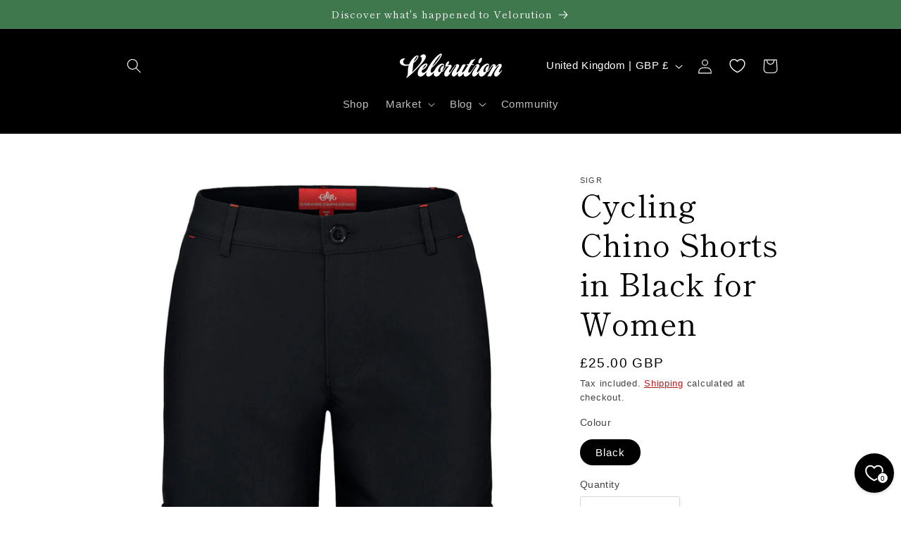

--- FILE ---
content_type: text/css
request_url: https://cdn.appmate.io/themecode-templates/themes/studio-11/custom.css?v=21
body_size: -479
content:
wishlist-button-collection .wk-floating {
  z-index: 2;
}


--- FILE ---
content_type: text/css
request_url: https://cdn.appmate.io/themecode/432102-4f/main/custom.css?v=1716245782811657
body_size: 43
content:
wishlist-link .wk-button{--icon-size: 21px;--icon-stroke: rgb(var(--color-foreground));--icon-stroke-width: 1.4px;height:4.4rem;width:4.4rem;color:rgb(var(--color-foreground))}wishlist-link .wk-counter{--size: 17px;font-size:.9rem;color:rgb(var(--color-button-text));background-color:rgb(var(--color-button));top:5px;right:6px}wishlist-link .wk-button:hover .wk-icon{transform:scale(1.07)}@media only screen and (max-width: 749px){wishlist-link .wk-button{margin:0 0 0 -6px}}wishlist-button-block .wk-button,wishlist-button-block .wk-button:hover{--icon-stroke: #B71A1A !important;--icon-offset-vertical: -1px;font-size:1.5rem;letter-spacing:.1rem}wishlist-page .wk-callout-cta{font-size:1.5rem;letter-spacing:.1rem;background-color:#b71a1a!important;border-color:#b71a1a!important;border-radius:var(--buttons-radius)}wishlist-product-card .wk-cta-button,wishlist-product-card .wk-cta-button:hover,wishlist-product-card .wk-cta-button:disabled{font-size:1.5rem;letter-spacing:.1rem;background-color:#b71a1a!important;border-color:#b71a1a!important;border-radius:var(--buttons-radius)}
